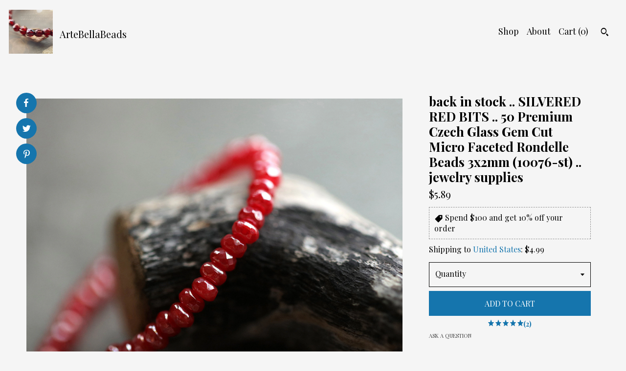

--- FILE ---
content_type: text/html; charset=UTF-8
request_url: https://www.artebellabeads.com/listing/1552536046/silvered-red-bits-new-50-premium-czech
body_size: 18468
content:
<!DOCTYPE html>
<html prefix="og: http://ogp.me/ns#" lang="en">
    <head>
        <meta name="viewport" content="width=device-width, initial-scale=1, user-scalable=yes"/><meta property="content-type" content="text/html; charset=UTF-8" />
    <meta property="X-UA-Compatible" content="IE=edge" /><link rel="icon" href="https://i.etsystatic.com/5348733/r/isla/952038/83120545/isla_75x75.83120545_t663ytzv.jpg" type="image/x-icon" /><meta name="description" content="Itty bitty cuties.....Tiny micro faceted spacers in a translucent red glass heavily coated in a silver metallic luster finish. Super crisp gemstone cut facets give these lots of sparkle. Great for a little pop of color!Silvered Red Bits.....Q u a n t i t y :: 50 beads = 1 strandS i z e :: approx. 3" />

<meta property="og:url" content="https://www.artebellabeads.com//listing/1552536046/silvered-red-bits-new-50-premium-czech" />
<meta property="og:type" content="product" />
<meta property="og:title" content="back in stock .. SILVERED RED BITS .. 50 Premium Czech Glass Gem Cut Micro Faceted Rondelle Beads 3x2mm (10076-st) .. jewelry supplies" />
<meta property="og:description" content="Itty bitty cuties.....Tiny micro faceted spacers in a translucent red glass heavily coated in a silver metallic luster finish. Super crisp gemstone cut facets give these lots of sparkle. Great for a little pop of color!Silvered Red Bits.....Q u a n t i t y :: 50 beads = 1 strandS i z e :: approx. 3" />
<meta property="og:image" content="https://i.etsystatic.com/5348733/r/il/6d1761/5339624465/il_fullxfull.5339624465_dxy9.jpg" />
<meta property="og:site_name" content="ArteBellaBeads" />

<meta name="twitter:card" content="summary_large_image" />
<meta name="twitter:title" content="back in stock .. SILVERED RED BITS .. 50 Premium Czech Glass Gem Cut Micro Faceted Rondelle Beads 3x2mm (10076-st) .. jewelry supplies" />
<meta name="twitter:description" content="Itty bitty cuties.....Tiny micro faceted spacers in a translucent red glass heavily coated in a silver metallic luster finish. Super crisp gemstone cut facets give these lots of sparkle. Great for a little pop of color!Silvered Red Bits.....Q u a n t i t y :: 50 beads = 1 strandS i z e :: approx. 3" />
<meta name="twitter:image" content="https://i.etsystatic.com/5348733/r/il/6d1761/5339624465/il_fullxfull.5339624465_dxy9.jpg" /><link rel="canonical" href="https://www.artebellabeads.com/listing/1552536046/silvered-red-bits-new-50-premium-czech" /><meta name="facebook-domain-verification" content="fft3p7b5mixwiqqhpvlexasemaltp5" /><script nonce="7E/IR7nb04GoeoYueO2LaFmB">
    !function(e){var r=e.__etsy_logging={};r.errorQueue=[],e.onerror=function(e,o,t,n,s){r.errorQueue.push([e,o,t,n,s])},r.firedEvents=[];r.perf={e:[],t:!1,MARK_MEASURE_PREFIX:"_etsy_mark_measure_",prefixMarkMeasure:function(e){return"_etsy_mark_measure_"+e}},e.PerformanceObserver&&(r.perf.o=new PerformanceObserver((function(e){r.perf.e=r.perf.e.concat(e.getEntries())})),r.perf.o.observe({entryTypes:["element","navigation","longtask","paint","mark","measure","resource","layout-shift"]}));var o=[];r.eventpipe={q:o,logEvent:function(e){o.push(e)},logEventImmediately:function(e){o.push(e)}};var t=!(Object.assign&&Object.values&&Object.fromEntries&&e.Promise&&Promise.prototype.finally&&e.NodeList&&NodeList.prototype.forEach),n=!!e.CefSharp||!!e.__pw_resume,s=!e.PerformanceObserver||!PerformanceObserver.supportedEntryTypes||0===PerformanceObserver.supportedEntryTypes.length,a=!e.navigator||!e.navigator.sendBeacon,p=t||n,u=[];t&&u.push("fp"),s&&u.push("fo"),a&&u.push("fb"),n&&u.push("fg"),r.bots={isBot:p,botCheck:u}}(window);
</script>
        <title>back in stock .. SILVERED RED BITS .. 50 Premium Czech Glass Gem Cut Micro Faceted Rondelle Beads 3x2mm (10076-st) .. jewelry supplies</title>
    <link rel="stylesheet" href="https://www.etsy.com/ac/sasquatch/css/custom-shops/themes/pearl/main.2ee84c9600b38b.css" type="text/css" />
        <style id="font-style-override">
    @import url(https://fonts.googleapis.com/css?family=Playfair+Display:400,700);

    body, .btn, button {
        font-family: 'Playfair Display';
    }

    h1, .h1, h2, .h2, h3, .h3, h4,
    .h4, h5, .h5, h6, .h6 {
        font-family: 'Playfair Display';
        font-weight: 700;
    }

    strong, .strong {
        font-weight: 700;
    }

    .primary-font {
        font-family: 'Playfair Display';
    }

    .secondary-font {
        font-family: 'Playfair Display';
    }

</style>
        <style id="theme-style-overrides"> body {  background: #F5F5F5;  color: #000000; } code, code a, .btn {  background: #1575AD;  color: #ffffff; } header {  background: #F5F5F5; } .compact-header .nav-wrapper, .compact-header nav {  background: #F5F5F5; } .compact-header nav {  background: #1575AD; } .compact-header nav li a, .compact-header nav li button {  color: #ffffff; } .compact-header button, .eu-dispute-link, .eu-dispute-content a, .policy-page .eu-dispute-trigger-link, .reviews .anchor-destination {  color: #000000; } .down-arrow {  color: #ffffff;  border-color: #1575AD; } .down-arrow:hover {  color: #1575AD;  border-color: #ffffff; } .carousel-arrow, .module-about-photos .about-photos-carousel .direction-button {  color: #ffffff;  background-color: #1575AD; } .carousel-arrow:hover, .module-about-photos .about-photos-carousel .direction-button:hover {  color: #1575AD;  background-color: #ffffff; } .listing-carousel .slick-arrow {  color: #1575AD; } header .shop-name, header a, .title, .price, .logo a {  color: #000000; } .listing-content .btn, .cart .btn, .shipping-form .btn, .subscribe-form-group .btn {  background: #1575AD;  border-color: #1575AD;  color: #ffffff; } .listing-content .btn:hover, .cart .btn:hover {  background: #1575AD; } header .nav-wrapper {  background-color: #F5F5F5;  color: #000000; } header .compact-header.hamburger-nav-open .nav-wrapper {  background: #1575AD;  color: #ffffff; } .full-header .nav-link:hover:after, .full-header .nav-link:after {  border-color: #1575AD } .search .btn, .convos-form .btn {  background-color: #1575AD;  color: #ffffff; } .shop-sections-menu .menu-trigger {  background-color: #1575AD;  color: #ffffff; } .shop-sections-menu ul {  background-color: #1575AD;  color: #ffffff; } .shop-sections-menu ul li a {  color: #ffffff; } .listing-description a, .tab-content a, .about-text-container a, .post-content a, .shipping-locale a, .cart .cart-shipping-total a:hover, .reviews.anchor a {  color: #1575AD; } .shop-sections-nav .selected {  color: #ffffff; } .listing-card .image-wrapper:hover:after, .listing-card .image-wrapper:after {  border-color: #1575AD } .listing-purchase-box .custom-select {  background: #F5F5F5;  border-color: #000000; } .listing-purchase-box .custom-select .caret:after {  color: #000000; } .listing-purchase-box .btn-primary {  background-color: #1575AD;  color: #ffffff; } .listing-share .ss-icon:before {  color: #ffffff;  background-color: #1575AD; } .listing-share .ss-icon.ss-facebook:before {  color: #1575AD;  background-color: #ffffff; } .listing-share li {  background-color: #1575AD; } .listing-tabs .tab-triggers li a.tab-selected {  border-bottom-color: #1575AD; } .listing-tabs .tab-triggers li a {  color: #000000; } .post-divider {  background: #1575AD; } .post-date > * {  background: #F5F5F5; } .dot-indicators button {  background: #000000; } .dot-indicators .slick-active button {  background: #1575AD;  border-color: #1575AD; } .post-tags .post-tag {  background: #1575AD;  color: #ffffff; } .pattern-blog.post-page .related-links a {  background: #F5F5F5;  color: #000000; } .tab-content .eu-dispute-trigger-link {  color: #1575AD; } .announcement {  background: #1575AD;  color: #ffffff; } .module-event-item {  border-color: #1575AD; }</style>
        
    </head>
    <body class="cart-dropdown" data-nnc="3:1768882916:vwKiz-VdXZlQLchHVZZeRymrqDdl:6753d8ee68dddb2d460cf7b460d5b8b5bc6bd1792f53727d1c8310dbc920fbe8" itemscope itemtype="http://schema.org/LocalBusiness">
        
        <div class="content-wrapper listing page">

    <div data-module="peeking-header">
    <header>
        <div class="full-header header left-brand-right-nav
        title-and-icon
        
        
                
                has-icon
            
        ">
            <div class=" col-group">
                <div class="col-xs-6 primary-font">
                            <a class="branding" href="/">
                                    <div class="region region-global" data-region="global">
    <div class="module pages-module module-shop-icon module-0 " data-module="shop-icon">
        <div class="module-inner" data-ui="module-inner">
            <img class="shop-icon" alt="" src="//i.etsystatic.com/5348733/r/isla/952038/83120545/isla_75x75.83120545_t663ytzv.jpg" srcset="//i.etsystatic.com/5348733/r/isla/952038/83120545/isla_fullxfull.83120545_t663ytzv.jpg 840w,//i.etsystatic.com/5348733/r/isla/952038/83120545/isla_500x500.83120545_t663ytzv.jpg 500w,//i.etsystatic.com/5348733/r/isla/952038/83120545/isla_360x360.83120545_t663ytzv.jpg 360w,//i.etsystatic.com/5348733/r/isla/952038/83120545/isla_280x280.83120545_t663ytzv.jpg 280w,//i.etsystatic.com/5348733/r/isla/952038/83120545/isla_180x180.83120545_t663ytzv.jpg 180w,//i.etsystatic.com/5348733/r/isla/952038/83120545/isla_140x140.83120545_t663ytzv.jpg 140w,//i.etsystatic.com/5348733/r/isla/952038/83120545/isla_75x75.83120545_t663ytzv.jpg 75w" />
        </div>
    </div>
</div>
                                <span class="shop-name">
                                        <div class="region region-global" data-region="global">
    <div class="module pages-module module-shop-name module-0 " data-module="shop-name">
        <div class="module-inner" data-ui="module-inner">
            <span class="module-shop-name-text shop-name" data-ui="text" itemprop="name">
    ArteBellaBeads
</span>
        </div>
    </div>
</div>
                                </span>
                            </a>
                </div>

                <div class="col-xs-6">
                    <ul class="nav">
                        
<li>
    <a href="/shop" >
        Shop
    </a>
</li>
                        
                        
<li>
    <a href="/about" >
        About
    </a>
</li>
                        
                        

                        
                        <li class="nav-cart">
                            <a href="#" data-module="cart-trigger" class="cart-trigger nav-link">
                                Cart (<span data-ui="cart-count">0</span>)
                            </a>
                        </li>
                        
                            <li>
                                    <div data-module="search-trigger" class="site-search">
        <button class="ss-etsy ss-search search-trigger" data-ui="search-trigger" aria-label="Search"></button>
        <form data-ui="search-bar" class="search" action="/search">
            <input name="q" type="text" placeholder="Search..." aria-label="Search">
            <input class="btn" type="submit" value="Go">
        </form>
        <div class="search-overlay"></div>
    </div>
                            </li>
                    </ul>
                </div>
            </div>
        </div>

        <div data-module="hamburger-nav" class="compact-header title-and-icon
    
    
            
            has-icon
        
    ">
    <div class="nav-wrapper">
        <div class="col-group">
            <div class="col-xs-12">
                <button aria-label="toggle navigation" class="nav-toggle" data-ui="toggle">
                    <div class="patty"></div>
                </button>

                <div class="cart-trigger-wrapper">
                    <button data-module="cart-trigger" class="ss-etsy ss-cart cart-trigger" aria-label="Cart">
                        <span class="cart-count" data-ui="cart-count">0</span>
                    </button>
                </div>

                <div class="branding primary-font">
                    
                     <h2 class="h2 logo"> 
                                <a href="/">
            <div class="logo-image-and-title-container">
                <div class="logo-image-container">
                    <img src="//i.etsystatic.com/5348733/r/isla/952038/83120545/isla_75x75.83120545_t663ytzv.jpg" srcset="//i.etsystatic.com/5348733/r/isla/952038/83120545/isla_360x360.83120545_t663ytzv.jpg 360w,//i.etsystatic.com/5348733/r/isla/952038/83120545/isla_280x280.83120545_t663ytzv.jpg 280w,//i.etsystatic.com/5348733/r/isla/952038/83120545/isla_180x180.83120545_t663ytzv.jpg 180w,//i.etsystatic.com/5348733/r/isla/952038/83120545/isla_140x140.83120545_t663ytzv.jpg 140w,//i.etsystatic.com/5348733/r/isla/952038/83120545/isla_75x75.83120545_t663ytzv.jpg 75w" alt="ArteBellaBeads" />
                </div>
                <div class="title-container">
                        <div class="region region-global" data-region="global">
    <div class="module pages-module module-shop-name module-0 " data-module="shop-name">
        <div class="module-inner" data-ui="module-inner">
            <span class="module-shop-name-text shop-name" data-ui="text" itemprop="name">
    ArteBellaBeads
</span>
        </div>
    </div>
</div>
                </div>
            </div>
        </a>


                     </h2> 
                    
                </div>
            </div>
        </div>
        <nav>
            <ul class="primary-nav">
                    <li>
                        <form data-ui="search-bar" class="search" action="/search">
                            <div class="input-prepend-item">
                                <span class="ss-icon ss-search"></span>
                            </div>
                            <input name="q" type="search" aria-label="Search" placeholder="Search...">
                        </form>
                    </li>

                
<li>
    <a href="/shop" >
        Shop
    </a>
</li>
                
                
<li>
    <a href="/about" >
        About
    </a>
</li>
                
                
                
                <li>
                    <button data-module="cart-trigger" class="cart-trigger" aria-label="Cart">
                        Cart
                    </button>
                </li>
                
                            </ul>

            <div class="col-group col-centered">
                <div class="col-xs-12">
                    <ul class="secondary-nav">
                        
<li>
    <a href="/contact-us" >
        Contact Us
    </a>
</li>



<li>
    <a href="/policy" >
        Shipping and Policies
    </a>
</li>

                    </ul>
                        <ul class="related-links">
        <li>
            <a href="https://www.pinterest.com/ArteBellaBeads/" target="_blank" aria-label="pinterest">
                <span class="ss-icon ss-pinterest" ></span>
            </a>
        </li>
        <li>
            <a href="https://www.instagram.com/artebellasurplus/" target="_blank" aria-label="instagram">
                <span class="ss-icon ss-instagram" ></span>
            </a>
        </li>
        <li>
            <a href="https://www.facebook.com/Arte-Bella-Surplus-2218783911575468/" target="_blank" aria-label="facebook">
                <span class="ss-icon ss-facebook" ></span>
            </a>
        </li>
</ul>
                </div>
            </div>
        </nav>
    </div>
</div>
    </header>
</div>

    <div class="main-content col-group">

        <div class="column-left col-xs-12 col-sm-6 col-md-8 col-xl-6">
            <h1 class="listing-title">
    back in stock .. SILVERED RED BITS .. 50 Premium Czech Glass Gem Cut Micro Faceted Rondelle Beads 3x2mm (10076-st) .. jewelry supplies
</h1>
            <div class="listing-images">

                        <div data-ui="gallery" data-module="listing-carousel" class="listing-carousel dot-indicators">
        <div data-ui="slides" class="listing-carousel-slides">
                <div data-ui="slide" class="listing-image">
                    <img data-ui="image" class="zoom-image  clickable " src="https://i.etsystatic.com/5348733/r/il/6d1761/5339624465/il_fullxfull.5339624465_dxy9.jpg" width="3000" height="2568" />
                </div>
                <div data-ui="slide" class="listing-image">
                    <img data-ui="image" class="zoom-image  clickable " src="https://i.etsystatic.com/5348733/r/il/5acd5d/5291446784/il_fullxfull.5291446784_8tzk.jpg" width="3000" height="2599" />
                </div>
                <div data-ui="slide" class="listing-image">
                    <img data-ui="image" class="zoom-image  clickable " src="https://i.etsystatic.com/5348733/r/il/2d9098/5291446788/il_fullxfull.5291446788_9im0.jpg" width="3000" height="2480" />
                </div>
                <div data-ui="slide" class="listing-image">
                    <img data-ui="image" class="zoom-image  clickable " src="https://i.etsystatic.com/5348733/r/il/7fefea/5291446816/il_fullxfull.5291446816_o7xd.jpg" width="3000" height="2455" />
                </div>
                <div data-ui="slide" class="listing-image">
                    <img data-ui="image" class="zoom-image  clickable " src="https://i.etsystatic.com/5348733/r/il/24423c/5339624381/il_fullxfull.5339624381_p8qf.jpg" width="3000" height="2544" />
                </div>
                <div data-ui="slide" class="listing-image">
                    <img data-ui="image" class="zoom-image  clickable " src="https://i.etsystatic.com/5348733/r/il/8113ab/5339624463/il_fullxfull.5339624463_qr5q.jpg" width="3000" height="2602" />
                </div>
                <div data-ui="slide" class="listing-image">
                    <img data-ui="image" class="zoom-image  clickable " src="https://i.etsystatic.com/5348733/r/il/852e5b/5291446780/il_fullxfull.5291446780_70zb.jpg" width="3000" height="2673" />
                </div>
        </div>

        <div class="carousel-controls">
            <a href="#" aria-label="show previous listing image" data-ui="prev-arrow" class="ss-icon ss-navigateleft prev-arrow"></a>
            <span data-ui="carousel-dots" class="dots"></span>
            <a href="#" aria-label="show next listing image" data-ui="next-arrow" class="ss-icon ss-navigateright next-arrow"></a>
        </div>
    </div>

                    <div data-module="share" class="listing-share">
        <ul>
                <li>
                    <a href="#" class="facebook" aria-label="social media share for  facebook" data-url="//www.facebook.com/sharer.php?&u=https%3A%2F%2Fwww.artebellabeads.com%2F%2Flisting%2F1552536046%2Fsilvered-red-bits-new-50-premium-czech&t=back+in+stock+..+SILVERED+RED+BITS+..+50+Premium+Czech+Glass+Gem+Cut+Micro+Faceted+Rondelle+Beads+3x2mm+%2810076-st%29+..+jewelry+supplies" data-ui="share-link" data-popup-height="400" data-popup-width="600">
                        <span class="ss-icon ss-facebook" ></span>
                    </a>
                </li>
                <li>
                    <a href="#" class="twitter" aria-label="social media share for  twitter" data-url="//twitter.com/intent/tweet?status=back+in+stock+..+SILVERED+RED+BITS+..+50+Premium+Czech+Glass+Gem+Cut+Micro+Faceted+Rondelle+Beads+3x2mm+%2810076-st%29+..+jewelry+supplies+https%3A%2F%2Fwww.artebellabeads.com%2F%2Flisting%2F1552536046%2Fsilvered-red-bits-new-50-premium-czech" data-ui="share-link" data-popup-height="400" data-popup-width="600">
                        <span class="ss-icon ss-twitter" ></span>
                    </a>
                </li>
                <li>
                    <a href="#" class="pinterest" aria-label="social media share for  pinterest" data-url="//www.pinterest.com/pin/create/button/?url=https%3A%2F%2Fwww.artebellabeads.com%2F%2Flisting%2F1552536046%2Fsilvered-red-bits-new-50-premium-czech&media=https%3A%2F%2Fi.etsystatic.com%2F5348733%2Fr%2Fil%2F6d1761%2F5339624465%2Fil_fullxfull.5339624465_dxy9.jpg&description=back+in+stock+..+SILVERED+RED+BITS+..+50+Premium+Czech+Glass+Gem+Cut+Micro+Faceted+Rondelle+Beads+3x2mm+%2810076-st%29+..+jewelry+supplies" data-ui="share-link" data-popup-height="600" data-popup-width="800">
                        <span class="ss-icon ss-pinterest" ></span>
                    </a>
                </li>
        </ul>
    </div>
            </div>

        </div>

        <div class="column-right col-xs-12 col-sm-6 col-md-4 col-xl-6">
            <div class="listing-content col-group">
                <div class="listing-purchase-box col-xl-6 col-xs-12" data-module="listing-purchase-box">
    <h1 class="listing-title">
    back in stock .. SILVERED RED BITS .. 50 Premium Czech Glass Gem Cut Micro Faceted Rondelle Beads 3x2mm (10076-st) .. jewelry supplies
</h1><p class="listing-price">
    <span>
                <span data-ui="base-price">$5.89</span>

    </span>
</p>

    <img height="1" width="1" id="fb-view-content" data-title="back in stock .. SILVERED RED BITS .. 50 Premium Czech Glass Gem Cut Micro Faceted Rondelle Beads 3x2mm (10076-st) .. jewelry supplies" style="display:none" src="https://www.facebook.com/tr?id=&amp;ev=ViewContent&amp;cd[currency]=USD&amp;cd[value]=5.89&amp;cd[content_name]=back in stock .. SILVERED RED BITS .. 50 Premium Czech Glass Gem Cut Micro Faceted Rondelle Beads 3x2mm (10076-st) .. jewelry supplies"/>
            <div class="promo-message"><span class="etsy-icon icon-smaller"><svg xmlns="http://www.w3.org/2000/svg" viewBox="0 0 24 24" aria-hidden="true" focusable="false"><path d="M21 2h-8c-.3 0-.5.1-.7.3l-10 10c-.4.4-.4 1 0 1.4l8 8c.4.4 1 .4 1.4 0l10-10c.2-.2.3-.4.3-.7V3c0-.6-.4-1-1-1zm-4 7c-1.1 0-2-.9-2-2s.9-2 2-2 2 .9 2 2-.9 2-2 2z"/></svg></span> Spend $100 and get 10% off your order</div>
        <div class="shipping-locale" data-module="shipping-trigger">
        <div class="shipping-locale-details " data-ui="shipping-locale-details">
            <span>Shipping to </span>
            <a href="#" data-ui="shipping-country">United States</a>:
            <span data-ui="free-shipping" class="hidden">Free</span>
            <span data-ui="shipping-cost">$4.99</span>
        </div>

    </div>
        <form data-ui="form">
    <div data-ui="variation-selects">
        <div class="custom-select" data-variation-select data-ui="custom-select" data-selected-prefix="Quantity: " data-error-text="Please select a quantity">
    <div class="custom-select-label"><br></div>
    <div class="caret"></div>

    <select name="quantity">
        <option value="">
            Quantity
        </option>
        <option value="1">
            1
        </option>
        <option value="2">
            2
        </option>
        <option value="3">
            3
        </option>
        <option value="4">
            4
        </option>
        <option value="5">
            5
        </option>
        <option value="6">
            6
        </option>
        <option value="7">
            7
        </option>
        <option value="8">
            8
        </option>
        <option value="9">
            9
        </option>
        <option value="10">
            10
        </option>
        <option value="11">
            11
        </option>
        <option value="12">
            12
        </option>
        <option value="13">
            13
        </option>
        <option value="14">
            14
        </option>
        <option value="15">
            15
        </option>
        <option value="16">
            16
        </option>
        <option value="17">
            17
        </option>
    </select>
</div>


<input name="offeringId" type="hidden" value="17830703851" />
    </div>


    <div class="error-message hidden" data-ui="error-message" data-cart-error-msg="There was a cart error." data-multiple-errors-msg="Please select from the available options" data-generic-error="There was an error changing your options. Please try again in a few minutes." data-zero-inventory-error-msg="Sorry, this item has sold."></div>



    <div class="actions">
        <button type="submit" class="btn btn-primary"
                              data-ui="submit-button">
            <span data-ui="loading-indicator" class="spinner spinner-submit">
                <span>Loading</span>
            </span>

            <span>
                Add to cart
            </span>
        </button>
    </div>

    <input name="listingId" type="hidden" value="1552536046" />
</form>

        <div class="reviews anchor">
        <a href="#reviews-module" data-ui="reviews-anchor" class="anchor-flex">
            <div class="stars" itemprop="aggregateRating" itemscope itemtype="http://schema.org/AggregateRating">
    <span itemprop="ratingValue">
        <div data-rating="1" class="rating lit">
            <span class="ss-star"></span>
        </div>
        <div data-rating="2" class="rating lit">
            <span class="ss-star"></span>
        </div>
        <div data-rating="3" class="rating lit">
            <span class="ss-star"></span>
        </div>
        <div data-rating="4" class="rating lit">

            <span class="ss-star"></span>
        </div>
        <div data-rating="5" class="rating lit">
            <span class="ss-star"></span>
        </div>
    </span>
</div>
            <h3 class="heading">(2)</h3>
        </a>
    </div>

    <a href="#" data-module="convo-trigger" data-convo-trigger-location="purchase-box" class="convo-trigger lighten" >
        Ask a question
    </a>
</div>
                    <div data-module="tabs" class="listing-tabs col-xl-6 col-xs-12">
        <ul class="tab-triggers">
            <li>
                <a href="#" data-ui="tab-trigger" class="tab-selected">
                    Details
                </a>
            </li>
            <li>
                <a href="#" data-ui="tab-trigger">
                    Shipping
                </a>
            </li>
        </ul>

        <div class="tab-contents">
            <div data-ui="tab-content" class="tab-content">
                    <div class="listing-description lighten">
                        <p>
                            Itty bitty cuties.....<br>Tiny micro faceted spacers in a translucent red glass heavily coated in a silver metallic luster finish. Super crisp gemstone cut facets give these lots of sparkle. Great for a little pop of color!<br>Silvered Red Bits.....<br><br>Q u a n t i t y :: 50 beads = 1 strand<br><br>S i z e :: approx. 3x2mm, tiny spacers {1/4 inch = 6.35 mm} <br><br>H o l e . S i z e :: less than 1mm<br><br>C u t / s h a p e :: faceted micro spacer<br><br>F i n i s h ::  silver metallic luster<br><br>O r i g i n :: Czech Republic aka: Czechia<br><br>✿I TAKE MY PICTURES WITH A MACRO/CLOSE UP LENS IN NATURAL SUNLIGHT. THIS MAY CAUSE THE BEADS TO APPEAR LARGER AND LIGHTER THAN IN PERSON✿<br><br>♥♥Thank you for looking and supporting my little etsy shop. Please do not hesitate to contact me if you have questions =)♥♥<br><br>Shipping info, policies, etc: <a href="http://www.etsy.com/shop/ArteBellaSurplus/policy" target="_blank">http://www.etsy.com/shop/ArteBellaSurplus/policy</a><br><br>Back to my shop: <a href="http://www.etsy.com/shop/ArteBellaSurplus?ref=si_shop" target="_blank">http://www.etsy.com/shop/ArteBellaSurplus?ref=si_shop</a><br><br>All images and text are property of Arte Bella © 2006 and beyond.<br><br>***WARNING: CHOKING HAZARD - Small parts. Not for children under 16 yrs old.***<br><br>✿CARING FOR YOUR BEADS✿<br>Avoid water .. never shower, swim or hot tub with your beads/jewelry on.<br>Avoid lotions, sprays and perfumes.<br>Avoid sweat .. don&#39;t wear your beads/jewelry while exercising.
                        </p>
                    </div>
            </div>

            <div data-ui="tab-content" class="tab-content tab-content-hidden lighten">
                    <div class="policies">
                        


        
    <div class="structured-policy-page structured-policy-returns">
        <div class="structured-policy-section">
    <h3>Returns & Exchanges</h3>


        <h4>I gladly accept returns and cancellations</h4>
        <p>Just contact me within: 7 days of delivery</p>

        <p>Ship items back to me within: 14 days of delivery</p>

        <p class=">Request a cancellation within: 1 hours of purchase</p>

    <h4>I don't accept exchanges</h4>
    <p>But please contact me if you have any problems with your order.</p>

            <h4>The following items can't be returned or exchanged</h4>
            <p>Because of the nature of these items, unless they arrive damaged or defective, I can't accept returns for:</p>
            <ul class="bullet-points">
                        <li>Custom or personalized orders</li>
                        <li>Perishable products (like food or flowers)</li>
                        <li>Digital downloads</li>
                        <li>Intimate items (for health/hygiene reasons)</li>
            </ul>


</div>

    </div>


    <h2>Privacy</h2>
    <p>To fulfill your order, you must provide me with certain information (which you authorized Etsy to provide to me), such as your name, email address, postal address, payment information, and the details of the product that you’re ordering. You may also choose to provide me with additional personal information, if you contact me directly.<br />
I do not send out newsletters.<br />
I personally do not share information with third parties.</p>
                            <h2>Frequently Asked Questions</h2>
        <h3>I have a state Resale Certificate, how do I get a refund for sales tax paid?</h3>
        <p>Please contact Etsy customer service since they now collect sales tax on my behalf.</p>
        <h3>Do you offer free shipping?</h3>
        <p>Yes, on "DOMESTIC" orders over $35 .. this total does not include any discounts, taxes, etc. If your order qualifies for free shipping, you will automatically see this in your "Shopping Cart".</p>
        <h3>Do you accept returns?</h3>
        <p>Please contact me prior to sending return to get my shipping address. I accept returns up to 14 days after purchase. I will refund the bead purchase price MINUS 10% restocking fee back to your payment account once I receive the return. You are responsible for the original shipping costs and return shipping fees. If your order qualified for "Free Shipping" and the return brings your total under the $35 minimum, original shipping fees will be deducted from your refund. Any item returned must be in the same condition at time of shipment and shipped in the same packaging that was sent to you.</p>
        <h3>Do I need to purchase shipping insurance?</h3>
        <p>I purchase insurance on orders over $100. USPS provides insurance on packages under $100.</p>
                    </div>
            </div>
        </div>
    </div>
                <div data-module="reviews" class="reviews"
     data-offset="0" data-limit="5" data-shop-id="5348733" data-listing-id="1552536046">
    <div class="review-header">
        <a class="anchor-destination" name="reviews-module">
            <h3 class="heading">Reviews (2)</h3>
        </a>
        <div class="review-average">
            <h3 class="heading">Average:</h3>
            <div class="stars" itemprop="aggregateRating" itemscope itemtype="http://schema.org/AggregateRating">
    <span itemprop="ratingValue">
        <div data-rating="1" class="rating lit">
            <span class="ss-star"></span>
        </div>
        <div data-rating="2" class="rating lit">
            <span class="ss-star"></span>
        </div>
        <div data-rating="3" class="rating lit">
            <span class="ss-star"></span>
        </div>
        <div data-rating="4" class="rating lit">

            <span class="ss-star"></span>
        </div>
        <div data-rating="5" class="rating lit">
            <span class="ss-star"></span>
        </div>
    </span>
</div>
        </div>
    </div>
    <div data-ui="review-list">
        <div  itemprop="review" itemscope itemtype="http://schema.org/Review" class="review" data-ui="review">
    <div class="col-group col-flush">
        <div class="col-xs-5 align-left">
            <div class="stars">
                <span itemprop="ratingValue">
                    <div data-rating="1" class="rating lit">
                        <span class="ss-star" title="Disappointed"></span>
                    </div>
                    <div data-rating="2" class="rating lit">
                        <span class="ss-star" title="Not a fan"></span>
                    </div>
                    <div data-rating="3" class="rating lit">
                        <span class="ss-star" title="It's okay"></span>
                    </div>
                    <div data-rating="4" class="rating lit">

                        <span class="ss-star" title="Like it"></span>
                    </div>
                    <div data-rating="5" class="rating lit">
                        <span class="ss-star" title="Love it"></span>
                    </div>
                </span>
            </div>
        </div>
        <div class="col-xs-7 align-right">
            <div itemprop="datePublished" content="">
                <p class="date"> Sep 15, 2025 </p>
            </div>
        </div>
    </div>
    <div class="appreciation-photo">
        <p itemprop="reviewBody" class="review-text">Such a unique shade of tender red!!!!</p>
    </div>
    <div class="byline">
        <img src="https://i.etsystatic.com/site-assets/images/avatars/default_avatar.png?width=75" width="25" height="25" class="avatar-img" />
        <p itemprop="author" class="reviewer-name">nina apaeva</p>
    </div>
    <br/>
</div>
<div  itemprop="review" itemscope itemtype="http://schema.org/Review" class="review" data-ui="review">
    <div class="col-group col-flush">
        <div class="col-xs-5 align-left">
            <div class="stars">
                <span itemprop="ratingValue">
                    <div data-rating="1" class="rating lit">
                        <span class="ss-star" title="Disappointed"></span>
                    </div>
                    <div data-rating="2" class="rating lit">
                        <span class="ss-star" title="Not a fan"></span>
                    </div>
                    <div data-rating="3" class="rating lit">
                        <span class="ss-star" title="It's okay"></span>
                    </div>
                    <div data-rating="4" class="rating lit">

                        <span class="ss-star" title="Like it"></span>
                    </div>
                    <div data-rating="5" class="rating lit">
                        <span class="ss-star" title="Love it"></span>
                    </div>
                </span>
            </div>
        </div>
        <div class="col-xs-7 align-right">
            <div itemprop="datePublished" content="">
                <p class="date"> Dec 13, 2024 </p>
            </div>
        </div>
    </div>
    <div class="appreciation-photo">
        <p itemprop="reviewBody" class="review-text">BEAUTIFUL.  Always fast delivery! Always great quality! Always great communication!</p>
    </div>
    <div class="byline">
        <img src="https://i.etsystatic.com/iusa/8a4716/56914146/iusa_75x75.56914146_tc0c.jpg?version=0" width="25" height="25" class="avatar-img" />
        <p itemprop="author" class="reviewer-name">Christina Porter-Andersen</p>
    </div>
    <br/>
</div>
    </div>
</div>
            </div>
        </div>
    </div>
</div>

<footer data-module="footer">
        
    <div class="content-wrapper">
        <div class="col-group">
            <div class="col-xs-12 col-group">
                <div class="col-xs-11 col-md-4">
                    <div class="footer-powered">
                        <span class="copyright truncated">&copy; 2026 ArteBellaBeads.</span>
                        <a href="https://www.etsy.com/pattern?ref=artebellasurplus-pwrdby" target="_blank" data-no-preview-hijack>
    Powered by Etsy
</a>
                    </div>
                </div>

                <div class="col-xs-8">
                        <ul class="related-links">
        <li>
            <a href="https://www.pinterest.com/ArteBellaBeads/" target="_blank" aria-label="pinterest">
                <span class="ss-icon ss-pinterest" ></span>
            </a>
        </li>
        <li>
            <a href="https://www.instagram.com/artebellasurplus/" target="_blank" aria-label="instagram">
                <span class="ss-icon ss-instagram" ></span>
            </a>
        </li>
        <li>
            <a href="https://www.facebook.com/Arte-Bella-Surplus-2218783911575468/" target="_blank" aria-label="facebook">
                <span class="ss-icon ss-facebook" ></span>
            </a>
        </li>
</ul>
                    <ul class="secondary-nav">
                        
<li>
    <a href="/contact-us" >
        Contact Us
    </a>
</li>



<li>
    <a href="/policy" >
        Shipping and Policies
    </a>
</li>

                    </ul>
                </div>
            </div>
        </div>
    </div>
</footer>

    <div data-module="cart" class="cart" role="dialog">
        <div class="store-cart-container" data-ui="cart-box" tabindex="0">
            <div class="store-cart-box">
                <div class="cart-header">
                        <span class="item-count">0 items in your cart</span>
                    <button class="close-cart" data-ui="close-cart" aria-label="Close">Close</button>
                    <button class="close-cart-x-button" data-ui="close-cart" aria-label="Close"> <span class="close-cart-x-icon"></span> </button>
                </div>

                <div class="cart-content clearfix" data-ui="cart-content">
                        <div class="cart-empty">
                            <h3>Keep shopping! :)</h3>
                        </div>
                </div>

            </div>
        </div>
    </div>
 <div class="impressum-form-container">
    <div class="impressum impressum-form" data-ui="impressum">
        <div class="inner-container">
            <div class="impressum-header">
                <h3>Legal imprint</h3>
                <div class="impressum-content" data-ui="impressum-content"></div>
            </div>
             <div class="impressum-close-btn form-button-container">
                <button class="btn" data-ui="impressum-close-btn">
                    <span class="btn-text">Close</span>
                </button>
            </div>
        </div>
    </div>
</div>
    <div data-ui="zoom" data-module="zoom" class="zoom-listing-carousel dot-indicators">
        <div data-ui="zoom-flag" class="zoom-flag"></div>
        <div class="zoom-share">
            <div data-module="share">
                <span class="share-text"> Share </span>
                    <a class="ss-icon" aria-label="social media share for  facebook" data-url="//www.facebook.com/sharer.php?&u=https%3A%2F%2Fwww.artebellabeads.com%2F%2Flisting%2F1552536046%2Fsilvered-red-bits-new-50-premium-czech&t=back+in+stock+..+SILVERED+RED+BITS+..+50+Premium+Czech+Glass+Gem+Cut+Micro+Faceted+Rondelle+Beads+3x2mm+%2810076-st%29+..+jewelry+supplies" target="_blank" data-ui="share-link" data-popup-height="400" data-popup-width="600">
                        <span class="ss-icon ss-facebook"></span>
                    </a>
                    <a class="ss-icon" aria-label="social media share for  twitter" data-url="//twitter.com/intent/tweet?status=back+in+stock+..+SILVERED+RED+BITS+..+50+Premium+Czech+Glass+Gem+Cut+Micro+Faceted+Rondelle+Beads+3x2mm+%2810076-st%29+..+jewelry+supplies+https%3A%2F%2Fwww.artebellabeads.com%2F%2Flisting%2F1552536046%2Fsilvered-red-bits-new-50-premium-czech" target="_blank" data-ui="share-link" data-popup-height="400" data-popup-width="600">
                        <span class="ss-icon ss-twitter"></span>
                    </a>
                    <a class="ss-icon" aria-label="social media share for  pinterest" data-url="//www.pinterest.com/pin/create/button/?url=https%3A%2F%2Fwww.artebellabeads.com%2F%2Flisting%2F1552536046%2Fsilvered-red-bits-new-50-premium-czech&media=https%3A%2F%2Fi.etsystatic.com%2F5348733%2Fr%2Fil%2F6d1761%2F5339624465%2Fil_fullxfull.5339624465_dxy9.jpg&description=back+in+stock+..+SILVERED+RED+BITS+..+50+Premium+Czech+Glass+Gem+Cut+Micro+Faceted+Rondelle+Beads+3x2mm+%2810076-st%29+..+jewelry+supplies" target="_blank" data-ui="share-link" data-popup-height="600" data-popup-width="800">
                        <span class="ss-icon ss-pinterest"></span>
                    </a>
            </div>
        </div>
        <div data-ui="slides" class="listing-carousel-slides"></div>

        <div data-ui="prev-arrow" class="prev-arrow-radius click-radius">
            <button href="#" aria-label="show previous listing image" class="ss-icon ss-navigateleft prev arrow zoom-icon"></button>
        </div>
        <div data-ui="next-arrow" class="next-arrow-radius click-radius">
            <button href="#" aria-label="show next listing image" class="ss-icon ss-navigateright next arrow zoom-icon"></button>
        </div>
        <span data-ui="carousel-dots" class="dots"></span>
    </div>

<div class="shipping-form-container hidden" data-ui="shipping-modal">
    <div class="shipping-form-overlay" data-ui="shipping-form-overlay"></div>
    <div class="shipping-form">
        <div class="shipping-form-header">
            <span class="shipping-form-title">Get Shipping Cost</span>
            <button class="shipping-form-close" data-ui="close-shipping-form">Close</button>
        </div>
        <form data-ui="shipping-calculator-form">
    <div class="shipping-form-content">
        <div class="error hidden" data-ui="shipping-problem" >
            <p>There was a problem calculating your shipping. Please try again.</p>
        </div>
        <div class="custom-select shipping-calculator-custom-select" data-ui="custom-select">
            <div class="custom-select-label">Choose Country</div>
            <div class="caret"></div>
            <select aria-label=Choose Country name="country_id" data-ui="shipping-country">
                <option disabled selected>Choose Country</option>
                <option disabled>----------</option>
                    <option value="AU">Australia</option>
                    <option value="CA">Canada</option>
                    <option value="FR">France</option>
                    <option value="DE">Germany</option>
                    <option value="GR">Greece</option>
                    <option value="IE">Ireland</option>
                    <option value="IT">Italy</option>
                    <option value="JP">Japan</option>
                    <option value="NZ">New Zealand</option>
                    <option value="PL">Poland</option>
                    <option value="PT">Portugal</option>
                    <option value="ES">Spain</option>
                    <option value="NL">The Netherlands</option>
                    <option value="GB">United Kingdom</option>
                    <option value="US"selected>United States</option>
                    <option  disabled>----------</option>
                    <option value="AU">Australia</option>
                    <option value="AT">Austria</option>
                    <option value="BE">Belgium</option>
                    <option value="BR">Brazil</option>
                    <option value="BG">Bulgaria</option>
                    <option value="CA">Canada</option>
                    <option value="CL">Chile</option>
                    <option value="CN">China</option>
                    <option value="HR">Croatia</option>
                    <option value="CY">Cyprus</option>
                    <option value="CZ">Czech Republic</option>
                    <option value="DK">Denmark</option>
                    <option value="EE">Estonia</option>
                    <option value="FI">Finland</option>
                    <option value="FR">France</option>
                    <option value="DE">Germany</option>
                    <option value="GR">Greece</option>
                    <option value="HK">Hong Kong</option>
                    <option value="HU">Hungary</option>
                    <option value="IE">Ireland</option>
                    <option value="IL">Israel</option>
                    <option value="IT">Italy</option>
                    <option value="JP">Japan</option>
                    <option value="LV">Latvia</option>
                    <option value="LT">Lithuania</option>
                    <option value="LU">Luxembourg</option>
                    <option value="MY">Malaysia</option>
                    <option value="MT">Malta</option>
                    <option value="NZ">New Zealand</option>
                    <option value="NO">Norway</option>
                    <option value="PL">Poland</option>
                    <option value="PT">Portugal</option>
                    <option value="PR">Puerto Rico</option>
                    <option value="RE">Reunion</option>
                    <option value="RO">Romania</option>
                    <option value="SG">Singapore</option>
                    <option value="SK">Slovakia</option>
                    <option value="SI">Slovenia</option>
                    <option value="ZA">South Africa</option>
                    <option value="ES">Spain</option>
                    <option value="SE">Sweden</option>
                    <option value="CH">Switzerland</option>
                    <option value="TH">Thailand</option>
                    <option value="NL">The Netherlands</option>
                    <option value="UG">Uganda</option>
                    <option value="GB">United Kingdom</option>
                    <option value="US">United States</option>
            </select>
        </div>
        <div class="postal-code-container hidden" data-ui="shipping-postal-code-container">
            <label>Zip or Postal Code</label>
            <div class="error hidden" data-ui="postal-code-error" >
                <p>Please Enter a Valid Zip or Postal Code</p>
            </div>
            <input name="postal_code" class="postal-code-input" type="text" data-ui="shipping-postal-code" />
        </div>
            <input name="listing_id" type="hidden" value="1552536046" data-ui="listing-id"/>
    </div>
    <div class="shipping-form-footer">
        <div class="shipping-form-button-container">
            <button class="btn btn-primary" data-ui="submit-button">
                <span class="btn-text">Update</span>
            </button>
        </div>
    </div>
</form>
    </div>
</div>
        
        <script nonce="7E/IR7nb04GoeoYueO2LaFmB">
    window.Etsy = window.Etsy || {};
    window.Etsy.Context = {"page_guid":"101680610aa4.969038910b59c16e9e01.00","clientlogger":{"is_enabled":true,"endpoint":"\/clientlog","logs_per_page":6,"id":"EuM_ZS1uuZ_Dn_PHitoJp4ZqTsf2","digest":"071e65b5055e1e745d5b9cecca133c9cbbb2a8f8","enabled_features":["info","warn","error","basic","uncaught"]}};
</script>

<script nonce="7E/IR7nb04GoeoYueO2LaFmB">
    __webpack_public_path__ = "https://www.etsy.com/ac/evergreenVendor/js/en-US/"
</script>
    <script src="https://www.etsy.com/ac/evergreenVendor/js/en-US/vendor_bundle.1e397356b19ae5cf6c49.js" nonce="7E/IR7nb04GoeoYueO2LaFmB" defer></script>
    <script src="https://www.etsy.com/paula/v3/polyfill.min.js?etsy-v=v5&flags=gated&features=AbortController%2CDOMTokenList.prototype.@@iterator%2CDOMTokenList.prototype.forEach%2CIntersectionObserver%2CIntersectionObserverEntry%2CNodeList.prototype.@@iterator%2CNodeList.prototype.forEach%2CObject.preventExtensions%2CString.prototype.anchor%2CString.raw%2Cdefault%2Ces2015%2Ces2016%2Ces2017%2Ces2018%2Ces2019%2Ces2020%2Ces2021%2Ces2022%2Cfetch%2CgetComputedStyle%2CmatchMedia%2Cperformance.now" nonce="7E/IR7nb04GoeoYueO2LaFmB" defer></script>
    <script src="https://www.etsy.com/ac/evergreenVendor/js/en-US/custom-shops/themes/pearl/main.5ac0547824846a5d18ab.js" nonce="7E/IR7nb04GoeoYueO2LaFmB" defer></script>
        <script type='text/javascript' nonce='7E/IR7nb04GoeoYueO2LaFmB'>
    window.__etsy_logging=window.__etsy_logging||{perf:{}};window.__etsy_logging.url="\/\/www.etsy.com\/bcn\/beacon";window.__etsy_logging.defaults={"ab":{"xplat.runtime_config_service.ramp":["on","x","b4354c"],"custom_shops.buyer.SSL_base_redirect":["on","x","6b51d2"],"custom_shops.domains.multiple_connected_support":["on","x","ffc63f"],"osx.swedish_language":["off","x","4424ac"],"custom_shops.ssl_enabled":["on","x","74c2fc"],"custom_shops.language_translation_control":["on","x","211770"],"custom_shops.sellers.dashboard.pages":["on","x","12e2b2"],"iat.mt.de":["ineligible","e","6fe2bd"],"iat.mt.fr":["ineligible","e","781db2"],"made_for_cats.persotools.personalization_charging_cart":["off","x","74ea89"],"checkout.price_decreased_in_cart_message":["on","x","9e7469"],"checkout\/covid_shipping_restrictions":["ineligible","e","153e2d"],"checkout.memoize_purchase_state_verifier_error":["on","x","164c8f"],"checkout.use_memoized_purchase_state_data_to_verify_listing_restoration":["on","x","7aef85"],"checkout.split_shop_and_listing_cart_purchase_state_verification":["off","x","3cc63a"],"fulfillment_platform.country_to_country_multi_edd.web":["on","x","545db4"],"fulfillment_platform.country_to_country_multi_edd.boe":["ineligible","e","4b02c5"],"fulfillment_platform.usps_pm_faster_ga_experiment.web":["on","x","498eec"],"fulfillment_platform.usps_pm_faster_ga_experiment.mobile":["ineligible","e","20f21b"],"fulfillment_ml.ml_predicted_acceptance_scan.uk.operational":["on","x","74db8e"],"fulfillment_ml.ml_predicted_acceptance_scan.uk.experiment_web":["prod","x","9a5255"],"fulfillment_ml.ml_predicted_acceptance_scan.uk.experiment_mobile":["ineligible","e","865516"],"fulfillment_ml.ml_predicted_acceptance_scan.germany.operational":["off","x","4528ab"],"fulfillment_ml.ml_predicted_acceptance_scan.germany.experiment_web":["off","x","cac266"],"fulfillment_ml.ml_predicted_acceptance_scan.germany.experiment_mobile":["ineligible","e","9a29ab"],"fulfillment_platform.edd_cart_caching.web":["edd_and_arizona_cache","x","e313fc"],"fulfillment_platform.edd_cart_caching.mobile":["ineligible","e","ffb947"],"fulfillment_platform.consolidated_country_to_country_ml_times.experiment_web":["prod","x","2eac66"],"fulfillment_platform.consolidated_country_to_country_ml_times.experiment_mobile":["ineligible","e","81b585"],"android_image_filename_hack":["ineligible","e","9c9013"],"custom_shops.sellers.pattern_only_listings":["on","x","c9aef0"],"structured_data_attributes_order_dependent":["on","x","691833"],"disambiguate_usd_outside_usa":["ineligible","e","c8897d"],"builda_scss":["sasquatch","x","96bd82"],"web_components.mustache_filter_request":["on","x","fa4665"],"custom_shops.custom_pages.events":["on","x","6d3e42"],"custom_shops.custom_pages.gallery":["on","x","8fddb4"],"custom_shops.ad_track":["on","x","9a8e38"],"convos.guest_convos.guest_shardifier":["on","x","d9e244"],"custom_shops.sellers.search":["on","x","7a9a12"],"custom_shops.sellers.dashboard.module_featured":["on","x","9b0feb"],"custom_shops.sellers.secondary_font":["on","x","aa2c58"],"polyfills":["on","x","db574b"],"polyfill_experiment_4":["no_filtering","x","0e8409"]},"user_id":null,"page_guid":"101680610aa4.969038910b59c16e9e01.00","page_guid_source":"guid-source-generated","version":1,"request_uuid":"EuM_ZS1uuZ_Dn_PHitoJp4ZqTsf2","cdn-provider":"","header_fingerprint":"ua","header_signature":"5ea1461e449bce1cee11af152f6b3da8","ip_org":"Amazon.com","ref":"","loc":"http:\/\/www.artebellabeads.com\/listing\/1552536046\/silvered-red-bits-new-50-premium-czech","locale_currency_code":"USD","pref_language":"en-US","region":"US","detected_currency_code":"USD","detected_language":"en-US","detected_region":"US","isWhiteListedMobileDevice":false,"isMobileRequestIgnoreCookie":false,"isMobileRequest":false,"isMobileDevice":false,"isMobileSupported":false,"isTabletSupported":false,"isTouch":false,"isEtsyApp":false,"isPreviewRequest":false,"isChromeInstantRequest":false,"isMozPrefetchRequest":false,"isTestAccount":false,"isSupportLogin":false,"isInternal":false,"isInWebView":false,"botCheck":["da","dc","ua"],"isBot":true,"isSyntheticTest":false,"event_source":"customshops","browser_id":"--O_I_UZMxYuANXy2He04LfQ_tzv","gdpr_tp":3,"gdpr_p":3,"transcend_strategy_consent_loaded_status":"FetchMiss","transcend_strategy_initial_fetch_time_ms":null,"transcend_strategy_consent_reconciled_time_ms":null,"legacy_p":3,"legacy_tp":3,"cmp_tp":false,"cmp_p":false,"device_identifier":{"source":"new_uaid_cookie","value":"--O_I_UZMxYuANXy2He04LfQ_tzv"},"page_time":202,"load_strategy":"page_navigation"};
    !function(e,t){var n=e.__etsy_logging,o=n.url,i=n.firedEvents,a=n.defaults,r=a.ab||{},s=n.bots.botCheck,c=n.bots.isBot;n.mergeObject=function(e){for(var t=1;t<arguments.length;t++){var n=arguments[t];for(var o in n)Object.prototype.hasOwnProperty.call(n,o)&&(e[o]=n[o])}return e};!a.ref&&(a.ref=t.referrer),!a.loc&&(a.loc=e.location.href),!a.webkit_page_visibility&&(a.webkit_page_visibility=t.webkitVisibilityState),!a.event_source&&(a.event_source="web"),a.event_logger="frontend",a.isIosApp&&!0===a.isIosApp?a.event_source="ios":a.isAndroidApp&&!0===a.isAndroidApp&&(a.event_source="android"),s.length>0&&(a.botCheck=a.botCheck||[],a.botCheck=a.botCheck.concat(s)),a.isBot=c,t.wasDiscarded&&(a.was_discarded=!0);var v=function(t){if(e.XMLHttpRequest){var n=new XMLHttpRequest;n.open("POST",o,!0),n.send(JSON.stringify(t))}};n.updateLoc=function(e){e!==a.loc&&(a.ref=a.loc,a.loc=e)},n.adminPublishEvent=function(n){"function"==typeof e.CustomEvent&&t.dispatchEvent(new CustomEvent("eventpipeEvent",{detail:n})),i.push(n)},n.preparePEPerfBeaconAbMismatchEventIfNecessary=function(){if(!0===n.shouldLogAbMismatch){var e=n.abVariantsForMismatchEvent;for(var t in r)if(Object.prototype.hasOwnProperty.call(r,t)){var o=r[t];if(void 0!==o){var i=o[0];if(void 0!==i){var a=e[t];void 0===a&&(a={});var s=a[i];void 0===s&&(s=[]),s.push({name:"default",selector:o[1],hash:o[2]}),a[i]=s,e[t]=a}}}n.abVariantsForMismatchEvent=e}},n.sendEvents=function(t,i){var s=a;if("perf"===i){var c={event_logger:i};n.asyncAb&&(n.preparePEPerfBeaconAbMismatchEventIfNecessary(),c.ab=n.mergeObject({},n.asyncAb,r)),s=n.mergeObject({},a,c)}var f={events:t,shared:s};e.navigator&&"function"==typeof e.navigator.sendBeacon?function(t){t.events.forEach((function(e){e.attempted_send_beacon=!0})),e.navigator.sendBeacon(o,JSON.stringify(t))||(t.events.forEach((function(e){e.send_beacon_failed=!0})),v(t))}(f):v(f),n.adminPublishEvent(f)}}(window,document);
</script>

<script type='text/javascript' nonce='7E/IR7nb04GoeoYueO2LaFmB'>window.__etsy_logging.eventpipe.primary_complement={"attributes":{"guid":"101680610fe3.e1c500b89819278d315a.00","event_name":"default_primary_event_complementary","event_logger":"frontend","primary_complement":true}};!function(e){var t=e.__etsy_logging,i=t.eventpipe,n=i.primary_complement,o=t.defaults.page_guid,r=t.sendEvents,a=i.q,c=void 0,d=[],h=0,u="frontend",l="perf";function g(){var e,t,i=(h++).toString(16);return o.substr(0,o.length-2)+((t=2-(e=i).length)>0?new Array(t+1).join("0")+e:e)}function v(e){e.guid=g(),c&&(clearTimeout(c),c=void 0),d.push(e),c=setTimeout((function(){r(d,u),d=[]}),50)}!function(t){var i=document.documentElement;i&&(i.clientWidth&&(t.viewport_width=i.clientWidth),i.clientHeight&&(t.viewport_height=i.clientHeight));var n=e.screen;n&&(n.height&&(t.screen_height=n.height),n.width&&(t.screen_width=n.width)),e.devicePixelRatio&&(t.device_pixel_ratio=e.devicePixelRatio),e.orientation&&(t.orientation=e.orientation),e.matchMedia&&(t.dark_mode_enabled=e.matchMedia("(prefers-color-scheme: dark)").matches)}(n.attributes),v(n.attributes),i.logEvent=v,i.logEventImmediately=function(e){var t="perf"===e.event_name?l:u;e.guid=g(),r([e],t)},a.forEach((function(e){v(e)}))}(window);</script>
        <script nonce="7E/IR7nb04GoeoYueO2LaFmB">
    window.dataLayer = [
    {
        "tp_consent": "yes",
        "Language": "en-US",
        "Region": "US",
        "Currency": "USD",
        "UAID": "--O_I_UZMxYuANXy2He04LfQ_tzv",
        "DetectedRegion": "US",
        "uuid": 1768882916,
        "request_start_time": 1768882916
    }
];
</script>
<noscript>
    <iframe src="//www.googletagmanager.com/ns.html?id=GTM-TG543P"
        height="0" width="0" style="display:none;visibility:hidden"></iframe>
</noscript>
<script nonce='7E/IR7nb04GoeoYueO2LaFmB'>
(function(w,d,s,l,i){w[l]=w[l]||[];w[l].push({'gtm.start':
new Date().getTime(),event:'gtm.js'});var f=d.getElementsByTagName(s)[0],
j=d.createElement(s),dl=l!='dataLayer'?'&l='+l:'';j.async=true;j.src=
'//www.googletagmanager.com/gtm.js?id='+i+dl;var n=d.querySelector('[nonce]');
n&&j.setAttribute('nonce',n.nonce||n.getAttribute('nonce'));f.parentNode.insertBefore(j,f);
})(window,document,'script','dataLayer','GTM-TG543P');

</script>
        <script nonce="7E/IR7nb04GoeoYueO2LaFmB">
            window.PatternContext = {};
            window.PatternContext.ContactFormData = {"messages":{"contact_valid_name":"Please enter a valid name","contact_valid_email":"Please enter a valid Email","contact_msg_placeholder":"Click here to enter a message","contact_thanks_short":"Thanks for getting in touch!","contact_thanks_long":"We will get back to you as soon as we can. Meanwhile, you can check your email for receipt of the message.","contact_confirm":"Please confirm your email.","contact_signature":"Your friend,","contact_continue":"Continue Browsing","contact_loading":"Loading","contact_submit":"Submit","contact_email_label":"Email","contact_name_label":"Name","contact_terms":"By clicking submit, you agree to Etsy\u2019s <a href=\"http:\/\/www.etsy.com\/legal\/terms\" target=\"_blank\">Terms of Use<\/a> and <a href=\"http:\/\/www.etsy.com\/legal\/privacy\" target=\"_blank\">Privacy Policy<\/a>.","modal_close":"Close","general_contact_us":"Contact us"},"shop_display_name":"ArteBellaBeads","listing":{"listing_id":1552536046,"shop_id":5348733,"user_id":6121506,"section_id":5732372,"title":"back in stock .. SILVERED RED BITS .. 50 Premium Czech Glass Gem Cut Micro Faceted Rondelle Beads 3x2mm (10076-st) .. jewelry supplies","description":"Itty bitty cuties.....<br>Tiny micro faceted spacers in a translucent red glass heavily coated in a silver metallic luster finish. Super crisp gemstone cut facets give these lots of sparkle. Great for a little pop of color!<br>Silvered Red Bits.....<br><br>Q u a n t i t y :: 50 beads = 1 strand<br><br>S i z e :: approx. 3x2mm, tiny spacers {1\/4 inch = 6.35 mm} <br><br>H o l e . S i z e :: less than 1mm<br><br>C u t \/ s h a p e :: faceted micro spacer<br><br>F i n i s h ::  silver metallic luster<br><br>O r i g i n :: Czech Republic aka: Czechia<br><br>\u273fI TAKE MY PICTURES WITH A MACRO\/CLOSE UP LENS IN NATURAL SUNLIGHT. THIS MAY CAUSE THE BEADS TO APPEAR LARGER AND LIGHTER THAN IN PERSON\u273f<br><br>\u2665\u2665Thank you for looking and supporting my little etsy shop. Please do not hesitate to contact me if you have questions =)\u2665\u2665<br><br>Shipping info, policies, etc: <a href=\"http:\/\/www.etsy.com\/shop\/ArteBellaSurplus\/policy\" target=\"_blank\">http:\/\/www.etsy.com\/shop\/ArteBellaSurplus\/policy<\/a><br><br>Back to my shop: <a href=\"http:\/\/www.etsy.com\/shop\/ArteBellaSurplus?ref=si_shop\" target=\"_blank\">http:\/\/www.etsy.com\/shop\/ArteBellaSurplus?ref=si_shop<\/a><br><br>All images and text are property of Arte Bella \u00a9 2006 and beyond.<br><br>***WARNING: CHOKING HAZARD - Small parts. Not for children under 16 yrs old.***<br><br>\u273fCARING FOR YOUR BEADS\u273f<br>Avoid water .. never shower, swim or hot tub with your beads\/jewelry on.<br>Avoid lotions, sprays and perfumes.<br>Avoid sweat .. don&#39;t wear your beads\/jewelry while exercising.","quantity":17,"state":"active","url":{"full":"\/\/www.artebellabeads.com\/listing\/1552536046\/back-in-stock-silvered-red-bits-50","relative":"\/listing\/1552536046\/back-in-stock-silvered-red-bits-50","is_current":false},"non_taxable":false,"featured_rank":-1,"is_available":true,"create_date":1767421912,"update_date":1768765268,"shop_subdomain_listing_url":"https:\/\/artebellasurplus.etsy.com\/listing\/1552536046","price":"5.89","price_int":589,"currency_code":"USD","currency_symbol":"$","is_featured":false,"is_retail":true,"is_pattern":true,"is_reserved":false,"is_reserved_listing":false,"is_private":false,"is_frozen":false,"is_fixed_cost":true,"is_sold_out":false,"is_deleted":false,"is_on_vacation":false,"is_active":true,"is_editable":true,"is_renewable":true,"is_copyable":true,"is_deletable":true,"favorites":38,"views":0,"alternate_translation_title":null,"alternate_translation_description":null,"category_name":"","category_tags":[],"shop_name":"ArteBellaSurplus","seller_avatar":"https:\/\/i.etsystatic.com\/iusa\/03903a\/61317584\/iusa_75x75.61317584_epvb.jpg?version=0","section_name":"NEW .. back in stock","tags":["premium czech bead","czech glass beads","tiny petite beads","bohemian glass beads","artebellasurplus","3x2mm spacer beads","gem cut czech beads","czech spacer beads","tiny spacer beads","red czech spacers","silver luster beads","silver red tiny bead","arte bella surplus"],"materials":["Glass"],"ships_from_country":"US","images":["https:\/\/i.etsystatic.com\/5348733\/r\/il\/6d1761\/5339624465\/il_fullxfull.5339624465_dxy9.jpg","https:\/\/i.etsystatic.com\/5348733\/r\/il\/5acd5d\/5291446784\/il_fullxfull.5291446784_8tzk.jpg","https:\/\/i.etsystatic.com\/5348733\/r\/il\/2d9098\/5291446788\/il_fullxfull.5291446788_9im0.jpg","https:\/\/i.etsystatic.com\/5348733\/r\/il\/7fefea\/5291446816\/il_fullxfull.5291446816_o7xd.jpg","https:\/\/i.etsystatic.com\/5348733\/r\/il\/24423c\/5339624381\/il_fullxfull.5339624381_p8qf.jpg","https:\/\/i.etsystatic.com\/5348733\/r\/il\/8113ab\/5339624463\/il_fullxfull.5339624463_qr5q.jpg","https:\/\/i.etsystatic.com\/5348733\/r\/il\/852e5b\/5291446780\/il_fullxfull.5291446780_70zb.jpg"],"image_keys":[{"image_type":"il","image_id":5339624465,"owner_id":5348733,"storage":253,"version":0,"secret":"dxy9","extension":"","full_width":"","full_height":"","color":"3A1915","blur_hash":"LaE{IWaKx]ni~qIoS#jFxuWBRQoL","hue":6,"saturation":64,"height":2568,"width":3000},{"image_type":"il","image_id":5291446784,"owner_id":5348733,"storage":253,"version":0,"secret":"8tzk","extension":"","full_width":"","full_height":"","color":"916250","blur_hash":"LTJQZkDi?wR5D+RitQM{-5xaMxf+","hue":16,"saturation":45,"height":2599,"width":3000},{"image_type":"il","image_id":5291446788,"owner_id":5348733,"storage":255,"version":0,"secret":"9im0","extension":"","full_width":"","full_height":"","color":"8C1317","blur_hash":"L7Ey6_?b~pi{[W_3DOMx?^WC+vMd","hue":358,"saturation":87,"height":2480,"width":3000},{"image_type":"il","image_id":5291446816,"owner_id":5348733,"storage":229,"version":0,"secret":"o7xd","extension":"","full_width":"","full_height":"","color":"971518","blur_hash":"L7F#Bk4:tlIV}^RjS6Rk03%KWr%1","hue":358,"saturation":87,"height":2455,"width":3000},{"image_type":"il","image_id":5339624381,"owner_id":5348733,"storage":251,"version":0,"secret":"p8qf","extension":"","full_width":"","full_height":"","color":"990B0F","blur_hash":"LJFh;rR5-=nh_4tRE1bIF{S$adW:","hue":358,"saturation":93,"height":2544,"width":3000},{"image_type":"il","image_id":5339624463,"owner_id":5348733,"storage":252,"version":0,"secret":"qr5q","extension":"","full_width":"","full_height":"","color":"1A1613","blur_hash":"LMFhxG%2-=jb~WxuR*xbtloyM{bG","hue":25,"saturation":27,"height":2602,"width":3000},{"image_type":"il","image_id":5291446780,"owner_id":5348733,"storage":251,"version":0,"secret":"70zb","extension":"","full_width":"","full_height":"","color":"88171A","blur_hash":"LJGk:-VY.88_~CjtIoxa.8I:Nax]","hue":358,"saturation":84,"height":2673,"width":3000}],"is_digital":false,"is_customizable":false,"language_to_use":"en-US","display_language":"en-US","available_languages":["en-US","MACHINE_de","MACHINE_fr","MACHINE_nl","MACHINE_es","MACHINE_it","MACHINE_pt","MACHINE_ru","MACHINE_ja","MACHINE_pl"],"is_locked_for_bulk_edit":false,"has_variation_pricing":false,"money_price":{"amount":589,"divisor":100,"currency_code":"USD","currency_formatted_short":"$5.89","currency_formatted_long":"$5.89 USD","currency_formatted_raw":"5.89"},"price_usd":589,"payment_methods":["cc"],"when_made":"2020,2025","is_bestseller":false,"is_top_rated":false,"is_made_to_order":false,"taxonomy_node":{"id":6238,"name":"Beads","children_ids":[],"path":"craft_supplies_and_tools.beads_gems_and_cabochons.beads","type":{"seller":true},"children":[],"level":2,"parent":"craft_supplies_and_tools.beads_gems_and_cabochons","parent_id":9205,"description":null,"page_title":null,"nav_referent":null,"category_id":68887416,"full_path_taxonomy_ids":[562,9205,6238],"source_finder":"seller","attributeValueSets":[{"attribute":20,"possibleValues":[559,561,562,566,597],"selectedValues":[597],"isRequired":true,"displayName":"Craft type","maximumValuesAllowed":5,"version":"a8c03b6","taxonomyNode":6238,"userInputValidator":null},{"attribute":277,"possibleValues":[64,96,5216,128,5248,160,5280,192,5312,224,5344,256,2304,288,2400,4544,480,4704,4768,5121,65,97,5217,129,5249,161,5281,193,5313,225,4321,5345,257,2305,289,2401,4545,481,4673,4705,4769,5089,5122,1058,4130,66,98,5218,130,5250,162,5282,194,5314,226,5346,258,2306,290,2402,4546,4674,5090,5123,1059,4131,67,99,5219,131,5251,163,5283,195,5315,227,5347,259,2307,291,2403,4675,5091,1060,68,100,5220,132,5252,164,5284,196,5316,228,5348,260,4676,4740,5092,1061,69,101,5221,133,5253,165,5285,197,5317,229,5349,261,4677,4741,1062,70,102,5222,134,5254,166,5286,198,5318,230,5350,262,486,4678,4742,71,5223,135,5255,167,5287,199,5319,231,5351,487,2535,4679,4743,72,104,5224,136,5256,168,5288,5320,232,5352,264,488,2536,4744,4008,73,105,5225,137,5257,5289,201,5321,233,5353,265,2537,4649,4745,74,106,5226,138,5258,170,5290,202,5322,234,2282,5354,266,2378,2538,4650,4746,75,107,5227,139,5259,171,5291,203,5323,235,5355,267,2379,4651,4747,76,108,5228,140,5260,172,5292,204,5324,236,5356,268,2380,4652,4684,4748,77,109,5229,141,5261,173,5293,205,5325,237,5357,269,2381,2541,4653,4685,4749,78,110,5230,142,5262,174,5294,206,5326,238,5358,270,4654,4686,4750,79,5199,111,5231,143,5263,175,5295,239,5359,271,4655,4687,4751,4783,80,5200,112,5232,144,5264,176,5296,208,5328,240,5360,272,4656,4688,4752,81,5201,113,5233,145,5265,177,5297,209,5329,241,5361,273,4689,4753,4785,82,5202,114,5234,146,5266,178,5298,210,5330,242,5362,274,4658,4690,4754,51,83,5203,115,5235,147,5267,179,5299,211,5331,243,5363,275,3603,4659,4691,4755,52,84,5204,116,5236,148,5268,180,5300,212,5332,244,5364,276,4660,4692,4756,53,4149,85,5205,117,5237,149,5269,181,5301,213,5333,245,5365,277,4661,4693,4757,54,86,5206,118,5238,150,5270,182,5302,214,5334,246,5366,278,4662,4694,3702,4758,55,87,5207,119,5239,151,5271,183,5303,215,5335,247,279,4535,4663,4695,4759,56,88,5208,120,5240,152,5272,184,5304,5336,248,5368,280,312,4536,4664,4696,4760,57,89,5209,121,5241,153,5273,185,5305,217,5337,249,5369,281,4537,4665,4697,4761,5113,58,90,5210,122,5242,154,5274,186,5306,218,5338,250,5370,282,4538,4666,4698,4762,59,91,5211,123,5243,155,5275,187,5307,219,5339,251,5371,283,4507,4539,4667,4699,4763,60,92,5212,124,5244,156,5276,188,5308,220,5340,252,5372,284,4508,4540,4668,4700,4764,61,93,125,5245,157,5277,189,5309,221,5341,253,5373,285,3453,4541,4669,4701,4765,62,94,5214,126,158,5278,190,5310,222,5342,254,5374,286,4542,4670,4702,4766,63,95,5215,127,5247,159,5279,191,5311,223,5343,255,2303,5375,4543,479,4671,4703,4767],"selectedValues":[],"isRequired":false,"displayName":"Material","maximumValuesAllowed":null,"version":"a8c03b6","taxonomyNode":6238,"userInputValidator":null},{"attribute":2,"possibleValues":[],"selectedValues":[],"isRequired":false,"displayName":"Primary color","maximumValuesAllowed":5,"version":"a8c03b6","taxonomyNode":6238,"userInputValidator":null},{"attribute":271,"possibleValues":[],"selectedValues":[],"isRequired":false,"displayName":"Secondary color","maximumValuesAllowed":5,"version":"a8c03b6","taxonomyNode":6238,"userInputValidator":null},{"attribute":69,"possibleValues":[],"selectedValues":[],"isRequired":false,"displayName":"Bead size","maximumValuesAllowed":5,"version":"a8c03b6","taxonomyNode":6238,"userInputValidator":null},{"attribute":74,"possibleValues":[],"selectedValues":[],"isRequired":false,"displayName":"Bead hole size","maximumValuesAllowed":5,"version":"a8c03b6","taxonomyNode":6238,"userInputValidator":null},{"attribute":209,"possibleValues":[],"selectedValues":[],"isRequired":false,"displayName":"Fusible","maximumValuesAllowed":5,"version":"a8c03b6","taxonomyNode":6238,"userInputValidator":null},{"attribute":226,"possibleValues":[],"selectedValues":[],"isRequired":false,"displayName":"Mixed lot","maximumValuesAllowed":5,"version":"a8c03b6","taxonomyNode":6238,"userInputValidator":null},{"attribute":231,"possibleValues":[],"selectedValues":[],"isRequired":false,"displayName":"Patterned","maximumValuesAllowed":5,"version":"a8c03b6","taxonomyNode":6238,"userInputValidator":null},{"attribute":377,"possibleValues":[],"selectedValues":[],"isRequired":false,"displayName":"Crimpable","maximumValuesAllowed":5,"version":"a8c03b6","taxonomyNode":6238,"userInputValidator":null},{"attribute":7,"possibleValues":[320,352,353,322,355,324,356,325,358,327,359,328,361,330,363,364,365,334,366,336,368,369,370,371,373,374,343,375,344,376,345,378,347,349,670],"selectedValues":[],"isRequired":false,"displayName":"Shape","maximumValuesAllowed":5,"version":"a8c03b6","taxonomyNode":6238,"userInputValidator":null},{"attribute":61,"possibleValues":[],"selectedValues":[],"isRequired":false,"displayName":"Number of strands","maximumValuesAllowed":5,"version":"a8c03b6","taxonomyNode":6238,"userInputValidator":null},{"attribute":80,"possibleValues":[],"selectedValues":[],"isRequired":false,"displayName":"Drill style","maximumValuesAllowed":5,"version":"a8c03b6","taxonomyNode":6238,"userInputValidator":null},{"attribute":4,"possibleValues":[34,35,36,37,39,40,41,42,43,45,46,48,4562,4563,4564],"selectedValues":[],"isRequired":false,"displayName":"Holiday","maximumValuesAllowed":5,"version":"a8c03b6","taxonomyNode":6238,"userInputValidator":null},{"attribute":184,"possibleValues":[448,2530,421,454,456,1065,425,458,397,461,462,4944,466,406,438,470,439,442,474,443,475,2525,447],"selectedValues":[],"isRequired":false,"displayName":"Theme","maximumValuesAllowed":5,"version":"a8c03b6","taxonomyNode":6238,"userInputValidator":null}],"filters":{"buyer":[]},"version":"a8c03b6","avsOrder":[20,277,2,271,69,74,209,226,231,377,7,61,80,4,184],"explicitSearchTerms":[]},"promotion_terms_and_conditions":null,"promotion_data":{"id":1450337008968,"type":2,"discoverability_type":2,"promotion_subtype":0,"has_minimum":true,"seller_desc":null,"discount_desc":"10%","percentage_discount":10,"new_original_price":{"amount":589,"divisor":100,"currency_code":"USD","currency_formatted_short":"$5.89","currency_formatted_long":"$5.89 USD","currency_formatted_raw":"5.89"},"discounted_price":"<span class='currency-symbol'>$<\/span><span class='currency-value'>5.30<\/span>","discounted_money":{"amount":530,"divisor":100,"currency_code":"USD","currency_formatted_short":"$5.30","currency_formatted_long":"$5.30 USD","currency_formatted_raw":"5.30"},"savings_money":{"amount":59,"divisor":100,"currency_code":"USD","currency_formatted_short":"$0.59","currency_formatted_long":"$0.59 USD","currency_formatted_raw":"0.59"},"min_order_money":{"amount":10000,"divisor":100,"currency_code":"USD","currency_formatted_short":"$100.00","currency_formatted_long":"$100.00 USD","currency_formatted_raw":"100.00"},"min_order_items":0,"min_set_items":0,"end_epoch":1770019140,"start_epoch":1767372580,"discounted_amt":530,"min_order_amt":10000,"is_shop_wide":false},"promo_message":"Spend $100 and get 10% off your order","tax_inclusion_message":"","price_formatted":"$5.89","show_discounted_price":false,"has_multiple_images":true}};
        </script>
    </body>
</html>